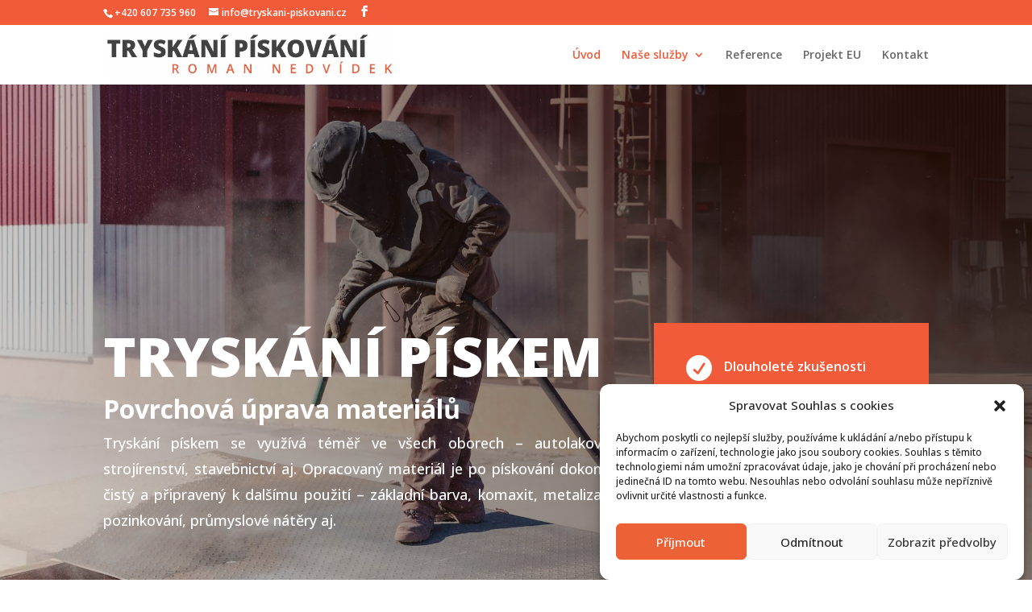

--- FILE ---
content_type: text/html; charset=utf-8
request_url: https://www.google.com/recaptcha/api2/anchor?ar=1&k=6LdLyzkoAAAAAC8YuYEnQpehLbDueqiNA4C3p9k7&co=aHR0cHM6Ly90cnlza2FuaS1waXNrb3ZhbmkuY3o6NDQz&hl=en&v=PoyoqOPhxBO7pBk68S4YbpHZ&size=invisible&anchor-ms=20000&execute-ms=30000&cb=kwzzb4k1s26h
body_size: 48634
content:
<!DOCTYPE HTML><html dir="ltr" lang="en"><head><meta http-equiv="Content-Type" content="text/html; charset=UTF-8">
<meta http-equiv="X-UA-Compatible" content="IE=edge">
<title>reCAPTCHA</title>
<style type="text/css">
/* cyrillic-ext */
@font-face {
  font-family: 'Roboto';
  font-style: normal;
  font-weight: 400;
  font-stretch: 100%;
  src: url(//fonts.gstatic.com/s/roboto/v48/KFO7CnqEu92Fr1ME7kSn66aGLdTylUAMa3GUBHMdazTgWw.woff2) format('woff2');
  unicode-range: U+0460-052F, U+1C80-1C8A, U+20B4, U+2DE0-2DFF, U+A640-A69F, U+FE2E-FE2F;
}
/* cyrillic */
@font-face {
  font-family: 'Roboto';
  font-style: normal;
  font-weight: 400;
  font-stretch: 100%;
  src: url(//fonts.gstatic.com/s/roboto/v48/KFO7CnqEu92Fr1ME7kSn66aGLdTylUAMa3iUBHMdazTgWw.woff2) format('woff2');
  unicode-range: U+0301, U+0400-045F, U+0490-0491, U+04B0-04B1, U+2116;
}
/* greek-ext */
@font-face {
  font-family: 'Roboto';
  font-style: normal;
  font-weight: 400;
  font-stretch: 100%;
  src: url(//fonts.gstatic.com/s/roboto/v48/KFO7CnqEu92Fr1ME7kSn66aGLdTylUAMa3CUBHMdazTgWw.woff2) format('woff2');
  unicode-range: U+1F00-1FFF;
}
/* greek */
@font-face {
  font-family: 'Roboto';
  font-style: normal;
  font-weight: 400;
  font-stretch: 100%;
  src: url(//fonts.gstatic.com/s/roboto/v48/KFO7CnqEu92Fr1ME7kSn66aGLdTylUAMa3-UBHMdazTgWw.woff2) format('woff2');
  unicode-range: U+0370-0377, U+037A-037F, U+0384-038A, U+038C, U+038E-03A1, U+03A3-03FF;
}
/* math */
@font-face {
  font-family: 'Roboto';
  font-style: normal;
  font-weight: 400;
  font-stretch: 100%;
  src: url(//fonts.gstatic.com/s/roboto/v48/KFO7CnqEu92Fr1ME7kSn66aGLdTylUAMawCUBHMdazTgWw.woff2) format('woff2');
  unicode-range: U+0302-0303, U+0305, U+0307-0308, U+0310, U+0312, U+0315, U+031A, U+0326-0327, U+032C, U+032F-0330, U+0332-0333, U+0338, U+033A, U+0346, U+034D, U+0391-03A1, U+03A3-03A9, U+03B1-03C9, U+03D1, U+03D5-03D6, U+03F0-03F1, U+03F4-03F5, U+2016-2017, U+2034-2038, U+203C, U+2040, U+2043, U+2047, U+2050, U+2057, U+205F, U+2070-2071, U+2074-208E, U+2090-209C, U+20D0-20DC, U+20E1, U+20E5-20EF, U+2100-2112, U+2114-2115, U+2117-2121, U+2123-214F, U+2190, U+2192, U+2194-21AE, U+21B0-21E5, U+21F1-21F2, U+21F4-2211, U+2213-2214, U+2216-22FF, U+2308-230B, U+2310, U+2319, U+231C-2321, U+2336-237A, U+237C, U+2395, U+239B-23B7, U+23D0, U+23DC-23E1, U+2474-2475, U+25AF, U+25B3, U+25B7, U+25BD, U+25C1, U+25CA, U+25CC, U+25FB, U+266D-266F, U+27C0-27FF, U+2900-2AFF, U+2B0E-2B11, U+2B30-2B4C, U+2BFE, U+3030, U+FF5B, U+FF5D, U+1D400-1D7FF, U+1EE00-1EEFF;
}
/* symbols */
@font-face {
  font-family: 'Roboto';
  font-style: normal;
  font-weight: 400;
  font-stretch: 100%;
  src: url(//fonts.gstatic.com/s/roboto/v48/KFO7CnqEu92Fr1ME7kSn66aGLdTylUAMaxKUBHMdazTgWw.woff2) format('woff2');
  unicode-range: U+0001-000C, U+000E-001F, U+007F-009F, U+20DD-20E0, U+20E2-20E4, U+2150-218F, U+2190, U+2192, U+2194-2199, U+21AF, U+21E6-21F0, U+21F3, U+2218-2219, U+2299, U+22C4-22C6, U+2300-243F, U+2440-244A, U+2460-24FF, U+25A0-27BF, U+2800-28FF, U+2921-2922, U+2981, U+29BF, U+29EB, U+2B00-2BFF, U+4DC0-4DFF, U+FFF9-FFFB, U+10140-1018E, U+10190-1019C, U+101A0, U+101D0-101FD, U+102E0-102FB, U+10E60-10E7E, U+1D2C0-1D2D3, U+1D2E0-1D37F, U+1F000-1F0FF, U+1F100-1F1AD, U+1F1E6-1F1FF, U+1F30D-1F30F, U+1F315, U+1F31C, U+1F31E, U+1F320-1F32C, U+1F336, U+1F378, U+1F37D, U+1F382, U+1F393-1F39F, U+1F3A7-1F3A8, U+1F3AC-1F3AF, U+1F3C2, U+1F3C4-1F3C6, U+1F3CA-1F3CE, U+1F3D4-1F3E0, U+1F3ED, U+1F3F1-1F3F3, U+1F3F5-1F3F7, U+1F408, U+1F415, U+1F41F, U+1F426, U+1F43F, U+1F441-1F442, U+1F444, U+1F446-1F449, U+1F44C-1F44E, U+1F453, U+1F46A, U+1F47D, U+1F4A3, U+1F4B0, U+1F4B3, U+1F4B9, U+1F4BB, U+1F4BF, U+1F4C8-1F4CB, U+1F4D6, U+1F4DA, U+1F4DF, U+1F4E3-1F4E6, U+1F4EA-1F4ED, U+1F4F7, U+1F4F9-1F4FB, U+1F4FD-1F4FE, U+1F503, U+1F507-1F50B, U+1F50D, U+1F512-1F513, U+1F53E-1F54A, U+1F54F-1F5FA, U+1F610, U+1F650-1F67F, U+1F687, U+1F68D, U+1F691, U+1F694, U+1F698, U+1F6AD, U+1F6B2, U+1F6B9-1F6BA, U+1F6BC, U+1F6C6-1F6CF, U+1F6D3-1F6D7, U+1F6E0-1F6EA, U+1F6F0-1F6F3, U+1F6F7-1F6FC, U+1F700-1F7FF, U+1F800-1F80B, U+1F810-1F847, U+1F850-1F859, U+1F860-1F887, U+1F890-1F8AD, U+1F8B0-1F8BB, U+1F8C0-1F8C1, U+1F900-1F90B, U+1F93B, U+1F946, U+1F984, U+1F996, U+1F9E9, U+1FA00-1FA6F, U+1FA70-1FA7C, U+1FA80-1FA89, U+1FA8F-1FAC6, U+1FACE-1FADC, U+1FADF-1FAE9, U+1FAF0-1FAF8, U+1FB00-1FBFF;
}
/* vietnamese */
@font-face {
  font-family: 'Roboto';
  font-style: normal;
  font-weight: 400;
  font-stretch: 100%;
  src: url(//fonts.gstatic.com/s/roboto/v48/KFO7CnqEu92Fr1ME7kSn66aGLdTylUAMa3OUBHMdazTgWw.woff2) format('woff2');
  unicode-range: U+0102-0103, U+0110-0111, U+0128-0129, U+0168-0169, U+01A0-01A1, U+01AF-01B0, U+0300-0301, U+0303-0304, U+0308-0309, U+0323, U+0329, U+1EA0-1EF9, U+20AB;
}
/* latin-ext */
@font-face {
  font-family: 'Roboto';
  font-style: normal;
  font-weight: 400;
  font-stretch: 100%;
  src: url(//fonts.gstatic.com/s/roboto/v48/KFO7CnqEu92Fr1ME7kSn66aGLdTylUAMa3KUBHMdazTgWw.woff2) format('woff2');
  unicode-range: U+0100-02BA, U+02BD-02C5, U+02C7-02CC, U+02CE-02D7, U+02DD-02FF, U+0304, U+0308, U+0329, U+1D00-1DBF, U+1E00-1E9F, U+1EF2-1EFF, U+2020, U+20A0-20AB, U+20AD-20C0, U+2113, U+2C60-2C7F, U+A720-A7FF;
}
/* latin */
@font-face {
  font-family: 'Roboto';
  font-style: normal;
  font-weight: 400;
  font-stretch: 100%;
  src: url(//fonts.gstatic.com/s/roboto/v48/KFO7CnqEu92Fr1ME7kSn66aGLdTylUAMa3yUBHMdazQ.woff2) format('woff2');
  unicode-range: U+0000-00FF, U+0131, U+0152-0153, U+02BB-02BC, U+02C6, U+02DA, U+02DC, U+0304, U+0308, U+0329, U+2000-206F, U+20AC, U+2122, U+2191, U+2193, U+2212, U+2215, U+FEFF, U+FFFD;
}
/* cyrillic-ext */
@font-face {
  font-family: 'Roboto';
  font-style: normal;
  font-weight: 500;
  font-stretch: 100%;
  src: url(//fonts.gstatic.com/s/roboto/v48/KFO7CnqEu92Fr1ME7kSn66aGLdTylUAMa3GUBHMdazTgWw.woff2) format('woff2');
  unicode-range: U+0460-052F, U+1C80-1C8A, U+20B4, U+2DE0-2DFF, U+A640-A69F, U+FE2E-FE2F;
}
/* cyrillic */
@font-face {
  font-family: 'Roboto';
  font-style: normal;
  font-weight: 500;
  font-stretch: 100%;
  src: url(//fonts.gstatic.com/s/roboto/v48/KFO7CnqEu92Fr1ME7kSn66aGLdTylUAMa3iUBHMdazTgWw.woff2) format('woff2');
  unicode-range: U+0301, U+0400-045F, U+0490-0491, U+04B0-04B1, U+2116;
}
/* greek-ext */
@font-face {
  font-family: 'Roboto';
  font-style: normal;
  font-weight: 500;
  font-stretch: 100%;
  src: url(//fonts.gstatic.com/s/roboto/v48/KFO7CnqEu92Fr1ME7kSn66aGLdTylUAMa3CUBHMdazTgWw.woff2) format('woff2');
  unicode-range: U+1F00-1FFF;
}
/* greek */
@font-face {
  font-family: 'Roboto';
  font-style: normal;
  font-weight: 500;
  font-stretch: 100%;
  src: url(//fonts.gstatic.com/s/roboto/v48/KFO7CnqEu92Fr1ME7kSn66aGLdTylUAMa3-UBHMdazTgWw.woff2) format('woff2');
  unicode-range: U+0370-0377, U+037A-037F, U+0384-038A, U+038C, U+038E-03A1, U+03A3-03FF;
}
/* math */
@font-face {
  font-family: 'Roboto';
  font-style: normal;
  font-weight: 500;
  font-stretch: 100%;
  src: url(//fonts.gstatic.com/s/roboto/v48/KFO7CnqEu92Fr1ME7kSn66aGLdTylUAMawCUBHMdazTgWw.woff2) format('woff2');
  unicode-range: U+0302-0303, U+0305, U+0307-0308, U+0310, U+0312, U+0315, U+031A, U+0326-0327, U+032C, U+032F-0330, U+0332-0333, U+0338, U+033A, U+0346, U+034D, U+0391-03A1, U+03A3-03A9, U+03B1-03C9, U+03D1, U+03D5-03D6, U+03F0-03F1, U+03F4-03F5, U+2016-2017, U+2034-2038, U+203C, U+2040, U+2043, U+2047, U+2050, U+2057, U+205F, U+2070-2071, U+2074-208E, U+2090-209C, U+20D0-20DC, U+20E1, U+20E5-20EF, U+2100-2112, U+2114-2115, U+2117-2121, U+2123-214F, U+2190, U+2192, U+2194-21AE, U+21B0-21E5, U+21F1-21F2, U+21F4-2211, U+2213-2214, U+2216-22FF, U+2308-230B, U+2310, U+2319, U+231C-2321, U+2336-237A, U+237C, U+2395, U+239B-23B7, U+23D0, U+23DC-23E1, U+2474-2475, U+25AF, U+25B3, U+25B7, U+25BD, U+25C1, U+25CA, U+25CC, U+25FB, U+266D-266F, U+27C0-27FF, U+2900-2AFF, U+2B0E-2B11, U+2B30-2B4C, U+2BFE, U+3030, U+FF5B, U+FF5D, U+1D400-1D7FF, U+1EE00-1EEFF;
}
/* symbols */
@font-face {
  font-family: 'Roboto';
  font-style: normal;
  font-weight: 500;
  font-stretch: 100%;
  src: url(//fonts.gstatic.com/s/roboto/v48/KFO7CnqEu92Fr1ME7kSn66aGLdTylUAMaxKUBHMdazTgWw.woff2) format('woff2');
  unicode-range: U+0001-000C, U+000E-001F, U+007F-009F, U+20DD-20E0, U+20E2-20E4, U+2150-218F, U+2190, U+2192, U+2194-2199, U+21AF, U+21E6-21F0, U+21F3, U+2218-2219, U+2299, U+22C4-22C6, U+2300-243F, U+2440-244A, U+2460-24FF, U+25A0-27BF, U+2800-28FF, U+2921-2922, U+2981, U+29BF, U+29EB, U+2B00-2BFF, U+4DC0-4DFF, U+FFF9-FFFB, U+10140-1018E, U+10190-1019C, U+101A0, U+101D0-101FD, U+102E0-102FB, U+10E60-10E7E, U+1D2C0-1D2D3, U+1D2E0-1D37F, U+1F000-1F0FF, U+1F100-1F1AD, U+1F1E6-1F1FF, U+1F30D-1F30F, U+1F315, U+1F31C, U+1F31E, U+1F320-1F32C, U+1F336, U+1F378, U+1F37D, U+1F382, U+1F393-1F39F, U+1F3A7-1F3A8, U+1F3AC-1F3AF, U+1F3C2, U+1F3C4-1F3C6, U+1F3CA-1F3CE, U+1F3D4-1F3E0, U+1F3ED, U+1F3F1-1F3F3, U+1F3F5-1F3F7, U+1F408, U+1F415, U+1F41F, U+1F426, U+1F43F, U+1F441-1F442, U+1F444, U+1F446-1F449, U+1F44C-1F44E, U+1F453, U+1F46A, U+1F47D, U+1F4A3, U+1F4B0, U+1F4B3, U+1F4B9, U+1F4BB, U+1F4BF, U+1F4C8-1F4CB, U+1F4D6, U+1F4DA, U+1F4DF, U+1F4E3-1F4E6, U+1F4EA-1F4ED, U+1F4F7, U+1F4F9-1F4FB, U+1F4FD-1F4FE, U+1F503, U+1F507-1F50B, U+1F50D, U+1F512-1F513, U+1F53E-1F54A, U+1F54F-1F5FA, U+1F610, U+1F650-1F67F, U+1F687, U+1F68D, U+1F691, U+1F694, U+1F698, U+1F6AD, U+1F6B2, U+1F6B9-1F6BA, U+1F6BC, U+1F6C6-1F6CF, U+1F6D3-1F6D7, U+1F6E0-1F6EA, U+1F6F0-1F6F3, U+1F6F7-1F6FC, U+1F700-1F7FF, U+1F800-1F80B, U+1F810-1F847, U+1F850-1F859, U+1F860-1F887, U+1F890-1F8AD, U+1F8B0-1F8BB, U+1F8C0-1F8C1, U+1F900-1F90B, U+1F93B, U+1F946, U+1F984, U+1F996, U+1F9E9, U+1FA00-1FA6F, U+1FA70-1FA7C, U+1FA80-1FA89, U+1FA8F-1FAC6, U+1FACE-1FADC, U+1FADF-1FAE9, U+1FAF0-1FAF8, U+1FB00-1FBFF;
}
/* vietnamese */
@font-face {
  font-family: 'Roboto';
  font-style: normal;
  font-weight: 500;
  font-stretch: 100%;
  src: url(//fonts.gstatic.com/s/roboto/v48/KFO7CnqEu92Fr1ME7kSn66aGLdTylUAMa3OUBHMdazTgWw.woff2) format('woff2');
  unicode-range: U+0102-0103, U+0110-0111, U+0128-0129, U+0168-0169, U+01A0-01A1, U+01AF-01B0, U+0300-0301, U+0303-0304, U+0308-0309, U+0323, U+0329, U+1EA0-1EF9, U+20AB;
}
/* latin-ext */
@font-face {
  font-family: 'Roboto';
  font-style: normal;
  font-weight: 500;
  font-stretch: 100%;
  src: url(//fonts.gstatic.com/s/roboto/v48/KFO7CnqEu92Fr1ME7kSn66aGLdTylUAMa3KUBHMdazTgWw.woff2) format('woff2');
  unicode-range: U+0100-02BA, U+02BD-02C5, U+02C7-02CC, U+02CE-02D7, U+02DD-02FF, U+0304, U+0308, U+0329, U+1D00-1DBF, U+1E00-1E9F, U+1EF2-1EFF, U+2020, U+20A0-20AB, U+20AD-20C0, U+2113, U+2C60-2C7F, U+A720-A7FF;
}
/* latin */
@font-face {
  font-family: 'Roboto';
  font-style: normal;
  font-weight: 500;
  font-stretch: 100%;
  src: url(//fonts.gstatic.com/s/roboto/v48/KFO7CnqEu92Fr1ME7kSn66aGLdTylUAMa3yUBHMdazQ.woff2) format('woff2');
  unicode-range: U+0000-00FF, U+0131, U+0152-0153, U+02BB-02BC, U+02C6, U+02DA, U+02DC, U+0304, U+0308, U+0329, U+2000-206F, U+20AC, U+2122, U+2191, U+2193, U+2212, U+2215, U+FEFF, U+FFFD;
}
/* cyrillic-ext */
@font-face {
  font-family: 'Roboto';
  font-style: normal;
  font-weight: 900;
  font-stretch: 100%;
  src: url(//fonts.gstatic.com/s/roboto/v48/KFO7CnqEu92Fr1ME7kSn66aGLdTylUAMa3GUBHMdazTgWw.woff2) format('woff2');
  unicode-range: U+0460-052F, U+1C80-1C8A, U+20B4, U+2DE0-2DFF, U+A640-A69F, U+FE2E-FE2F;
}
/* cyrillic */
@font-face {
  font-family: 'Roboto';
  font-style: normal;
  font-weight: 900;
  font-stretch: 100%;
  src: url(//fonts.gstatic.com/s/roboto/v48/KFO7CnqEu92Fr1ME7kSn66aGLdTylUAMa3iUBHMdazTgWw.woff2) format('woff2');
  unicode-range: U+0301, U+0400-045F, U+0490-0491, U+04B0-04B1, U+2116;
}
/* greek-ext */
@font-face {
  font-family: 'Roboto';
  font-style: normal;
  font-weight: 900;
  font-stretch: 100%;
  src: url(//fonts.gstatic.com/s/roboto/v48/KFO7CnqEu92Fr1ME7kSn66aGLdTylUAMa3CUBHMdazTgWw.woff2) format('woff2');
  unicode-range: U+1F00-1FFF;
}
/* greek */
@font-face {
  font-family: 'Roboto';
  font-style: normal;
  font-weight: 900;
  font-stretch: 100%;
  src: url(//fonts.gstatic.com/s/roboto/v48/KFO7CnqEu92Fr1ME7kSn66aGLdTylUAMa3-UBHMdazTgWw.woff2) format('woff2');
  unicode-range: U+0370-0377, U+037A-037F, U+0384-038A, U+038C, U+038E-03A1, U+03A3-03FF;
}
/* math */
@font-face {
  font-family: 'Roboto';
  font-style: normal;
  font-weight: 900;
  font-stretch: 100%;
  src: url(//fonts.gstatic.com/s/roboto/v48/KFO7CnqEu92Fr1ME7kSn66aGLdTylUAMawCUBHMdazTgWw.woff2) format('woff2');
  unicode-range: U+0302-0303, U+0305, U+0307-0308, U+0310, U+0312, U+0315, U+031A, U+0326-0327, U+032C, U+032F-0330, U+0332-0333, U+0338, U+033A, U+0346, U+034D, U+0391-03A1, U+03A3-03A9, U+03B1-03C9, U+03D1, U+03D5-03D6, U+03F0-03F1, U+03F4-03F5, U+2016-2017, U+2034-2038, U+203C, U+2040, U+2043, U+2047, U+2050, U+2057, U+205F, U+2070-2071, U+2074-208E, U+2090-209C, U+20D0-20DC, U+20E1, U+20E5-20EF, U+2100-2112, U+2114-2115, U+2117-2121, U+2123-214F, U+2190, U+2192, U+2194-21AE, U+21B0-21E5, U+21F1-21F2, U+21F4-2211, U+2213-2214, U+2216-22FF, U+2308-230B, U+2310, U+2319, U+231C-2321, U+2336-237A, U+237C, U+2395, U+239B-23B7, U+23D0, U+23DC-23E1, U+2474-2475, U+25AF, U+25B3, U+25B7, U+25BD, U+25C1, U+25CA, U+25CC, U+25FB, U+266D-266F, U+27C0-27FF, U+2900-2AFF, U+2B0E-2B11, U+2B30-2B4C, U+2BFE, U+3030, U+FF5B, U+FF5D, U+1D400-1D7FF, U+1EE00-1EEFF;
}
/* symbols */
@font-face {
  font-family: 'Roboto';
  font-style: normal;
  font-weight: 900;
  font-stretch: 100%;
  src: url(//fonts.gstatic.com/s/roboto/v48/KFO7CnqEu92Fr1ME7kSn66aGLdTylUAMaxKUBHMdazTgWw.woff2) format('woff2');
  unicode-range: U+0001-000C, U+000E-001F, U+007F-009F, U+20DD-20E0, U+20E2-20E4, U+2150-218F, U+2190, U+2192, U+2194-2199, U+21AF, U+21E6-21F0, U+21F3, U+2218-2219, U+2299, U+22C4-22C6, U+2300-243F, U+2440-244A, U+2460-24FF, U+25A0-27BF, U+2800-28FF, U+2921-2922, U+2981, U+29BF, U+29EB, U+2B00-2BFF, U+4DC0-4DFF, U+FFF9-FFFB, U+10140-1018E, U+10190-1019C, U+101A0, U+101D0-101FD, U+102E0-102FB, U+10E60-10E7E, U+1D2C0-1D2D3, U+1D2E0-1D37F, U+1F000-1F0FF, U+1F100-1F1AD, U+1F1E6-1F1FF, U+1F30D-1F30F, U+1F315, U+1F31C, U+1F31E, U+1F320-1F32C, U+1F336, U+1F378, U+1F37D, U+1F382, U+1F393-1F39F, U+1F3A7-1F3A8, U+1F3AC-1F3AF, U+1F3C2, U+1F3C4-1F3C6, U+1F3CA-1F3CE, U+1F3D4-1F3E0, U+1F3ED, U+1F3F1-1F3F3, U+1F3F5-1F3F7, U+1F408, U+1F415, U+1F41F, U+1F426, U+1F43F, U+1F441-1F442, U+1F444, U+1F446-1F449, U+1F44C-1F44E, U+1F453, U+1F46A, U+1F47D, U+1F4A3, U+1F4B0, U+1F4B3, U+1F4B9, U+1F4BB, U+1F4BF, U+1F4C8-1F4CB, U+1F4D6, U+1F4DA, U+1F4DF, U+1F4E3-1F4E6, U+1F4EA-1F4ED, U+1F4F7, U+1F4F9-1F4FB, U+1F4FD-1F4FE, U+1F503, U+1F507-1F50B, U+1F50D, U+1F512-1F513, U+1F53E-1F54A, U+1F54F-1F5FA, U+1F610, U+1F650-1F67F, U+1F687, U+1F68D, U+1F691, U+1F694, U+1F698, U+1F6AD, U+1F6B2, U+1F6B9-1F6BA, U+1F6BC, U+1F6C6-1F6CF, U+1F6D3-1F6D7, U+1F6E0-1F6EA, U+1F6F0-1F6F3, U+1F6F7-1F6FC, U+1F700-1F7FF, U+1F800-1F80B, U+1F810-1F847, U+1F850-1F859, U+1F860-1F887, U+1F890-1F8AD, U+1F8B0-1F8BB, U+1F8C0-1F8C1, U+1F900-1F90B, U+1F93B, U+1F946, U+1F984, U+1F996, U+1F9E9, U+1FA00-1FA6F, U+1FA70-1FA7C, U+1FA80-1FA89, U+1FA8F-1FAC6, U+1FACE-1FADC, U+1FADF-1FAE9, U+1FAF0-1FAF8, U+1FB00-1FBFF;
}
/* vietnamese */
@font-face {
  font-family: 'Roboto';
  font-style: normal;
  font-weight: 900;
  font-stretch: 100%;
  src: url(//fonts.gstatic.com/s/roboto/v48/KFO7CnqEu92Fr1ME7kSn66aGLdTylUAMa3OUBHMdazTgWw.woff2) format('woff2');
  unicode-range: U+0102-0103, U+0110-0111, U+0128-0129, U+0168-0169, U+01A0-01A1, U+01AF-01B0, U+0300-0301, U+0303-0304, U+0308-0309, U+0323, U+0329, U+1EA0-1EF9, U+20AB;
}
/* latin-ext */
@font-face {
  font-family: 'Roboto';
  font-style: normal;
  font-weight: 900;
  font-stretch: 100%;
  src: url(//fonts.gstatic.com/s/roboto/v48/KFO7CnqEu92Fr1ME7kSn66aGLdTylUAMa3KUBHMdazTgWw.woff2) format('woff2');
  unicode-range: U+0100-02BA, U+02BD-02C5, U+02C7-02CC, U+02CE-02D7, U+02DD-02FF, U+0304, U+0308, U+0329, U+1D00-1DBF, U+1E00-1E9F, U+1EF2-1EFF, U+2020, U+20A0-20AB, U+20AD-20C0, U+2113, U+2C60-2C7F, U+A720-A7FF;
}
/* latin */
@font-face {
  font-family: 'Roboto';
  font-style: normal;
  font-weight: 900;
  font-stretch: 100%;
  src: url(//fonts.gstatic.com/s/roboto/v48/KFO7CnqEu92Fr1ME7kSn66aGLdTylUAMa3yUBHMdazQ.woff2) format('woff2');
  unicode-range: U+0000-00FF, U+0131, U+0152-0153, U+02BB-02BC, U+02C6, U+02DA, U+02DC, U+0304, U+0308, U+0329, U+2000-206F, U+20AC, U+2122, U+2191, U+2193, U+2212, U+2215, U+FEFF, U+FFFD;
}

</style>
<link rel="stylesheet" type="text/css" href="https://www.gstatic.com/recaptcha/releases/PoyoqOPhxBO7pBk68S4YbpHZ/styles__ltr.css">
<script nonce="56tTXSPnC7DdGxluOw0cGQ" type="text/javascript">window['__recaptcha_api'] = 'https://www.google.com/recaptcha/api2/';</script>
<script type="text/javascript" src="https://www.gstatic.com/recaptcha/releases/PoyoqOPhxBO7pBk68S4YbpHZ/recaptcha__en.js" nonce="56tTXSPnC7DdGxluOw0cGQ">
      
    </script></head>
<body><div id="rc-anchor-alert" class="rc-anchor-alert"></div>
<input type="hidden" id="recaptcha-token" value="[base64]">
<script type="text/javascript" nonce="56tTXSPnC7DdGxluOw0cGQ">
      recaptcha.anchor.Main.init("[\x22ainput\x22,[\x22bgdata\x22,\x22\x22,\[base64]/[base64]/UltIKytdPWE6KGE8MjA0OD9SW0grK109YT4+NnwxOTI6KChhJjY0NTEyKT09NTUyOTYmJnErMTxoLmxlbmd0aCYmKGguY2hhckNvZGVBdChxKzEpJjY0NTEyKT09NTYzMjA/[base64]/MjU1OlI/[base64]/[base64]/[base64]/[base64]/[base64]/[base64]/[base64]/[base64]/[base64]/[base64]\x22,\[base64]\x22,\[base64]/wqnCmQ97PAXDmcOeHsOtw7/DrcOiw6tww6DCvMK8wozCkcKNDl3Cgzd/w6DCqWbComHDosOsw7ErW8KRWsKnKkjClDQ7w5HCm8OdwoRjw6vDq8KAwoDDvmk6NcOAwp7Cv8Kow51FccO4U1TCssO+IxrDlcKWf8KzWUdwfldAw54aWXpURsOJfsK/w5vChMKVw5YDdcKLQcKdOSJfFMKMw4zDuWrDu0HCvlHChGpgJcKgZsOew6FJw40pwox7ICnCqsKaaQfDoMKQasKuw4x1w7htOMKOw4HCvsO1wozDigHDtsKMw5LCscKMSH/CuH4dasODwrLDmsKvwpBIIxg3ERzCqSldwp3Ck0wBw6nCqsOhw4/CvMOYwqPDuWPDrsO2w5rDjnHCu27CjsKTACltwr9tc2rCuMOuw4LCikfDin7DkMO9MDRDwr0Yw7ojXC4+cWoqVBVDBcKUGcOjBMKBwprCpyHCl8OGw6FQYQ1tK3jCl20sw53CrcO0w7TCgV1jwoTDiBRmw4TCoRBqw7MaesKawqV4LsKqw7sJezoZw4/DgHR6OGkxcsKcw6peQC88IsKRQybDg8KlNm/Cs8KLI8OrOFDDosKmw6V2EMKzw7RmwrTDrmxpw6jCuWbDhkzCp8KYw5fCsxJ4BMOTw6oUeznCicKuB1Yrw5MeOsO7UTNEXMOkwo1IYMK3w4/DuHvCscKuwroAw712GcOOw5AsUXMmUxRfw5QyRzPDjHANw5bDoMKHbVgxYsK/[base64]/wqBedVRLbcK7w4RCwqzDnQUnwpDCqFrChVzCmUV7woXCn8Kqw6nCpikGwpRsw5dFCsONwq/CjcOCwpTCg8KibE0hwofCosK4QDfDksOvw6kNw77DqMKqw59WfkPDhsKRMzDCjMKQwr5Hdwhfw51iIMO3w6HCl8OMD3wNw40kUMOCwpBMLydGw5JJSBzDh8KPXiXCg0U7dcO4wprCisOnw6/[base64]/ajfDqsOswr/CpcOfOBvCssOnwqMDwokTwrV1EcOAQVENOsOKY8KFBMOacBXCl2whw6bDkXYkw6JIwrAiw5DCtHoWI8OywpXDpAo0w6fCqWrCqMKXC13Dl8OTBxdmdmQfKsKrwpLDg0bCisOFw7nDh3nDqcOCaAjDvwpuw7JOw5hTwq7CqMKKwogmEsKhVhTCm2/CvAXCtCjDmGsDw7fDocOZEQQow4E/[base64]/ClMKRw61uwqUBPBvDm8OYwq4vacOywpokacOvV8OvKMOsG3UBw68zw4IZw4vDtjjCqz/DoMKcwo7ChcKvJ8Kpw6jCuRbDjsO/[base64]/DjcKhPiU4LyPDu8OTUwzDtsKgwpkgw6XCgWwyw7hKw6bCqgnCtMOQw7LCjMOgOsOzKcOGBsO4N8K7w6tZbMOxw6zDpkNOecO9G8KGTcOmMcOgIwvCiMKpwpccciDDky7DrcOHw6XChRkmwodpwqvDrzTCq3pQwpLDscKww5/DuntUw55tMMK8CMOjwpZ/UsK6D2kqw73CuijDscKvwog8AMKGLQkrwqAQwpY1Jy3DuAA+w5wVw5thw6/CjUvDt0kXw5/DohcEI1DCsVllwobCpWzDi0PDrsKPRkA+w6bCqCjDtzzDkMKBw4zCisK1w5RjwrVNMwTDgVsnw6bCqMKlIsKewo/[base64]/DlMKbbsKaw7HCvQxLwr5gwpNAex/DtW3DmRlqWTIRwotAOMOkbsKVw4lLAMKlKMObNCIew6HCtsKLw7LDpnbDiDbDv1tZw4JwwpZswpjCiSRWwrbCtDFsI8K1wrw7wpXCisKQw6Acw5ERK8KDAxbDiEMKYsKuP2Uiw5jCq8O+b8O8amUiw6sHO8OPLsKmwrdgw67CkMKFYAk/[base64]/ChlA5w7LCscOaw5HDicK8wrDCgi0qw4EMZMKECDPCoB7DhlAYw4QECX8QJMKtwpVvLkocRm7Dvl7CscKmY8OBZGjClWMqw5FHw4LCpWN1w7MRYRbCpcKZw7d3w6fCgsOBbUFCwofDr8KFw5V/JcOlw6h0w4PDocO0wpAHw4NIw7bChcOXby/[base64]/Co8OBIcOWLBjCpsKJIMKaw4c6fTsURcKBPMO/w5rCocK3wq9PcsKoe8OqwrxPwrHDi8KfRHzDhBIkw5RoB2pBw6vDlj/DssOIYF5NwpQBE07DoMOwwqTDm8OqwqvChMKAwrXDjDA0wp7CnWjCoMKCw5ceTS3DhcOGwrrDvsKnw6FcwqvDpToQfF7DgQvCnFgZfF7CsnlcwoXCnFE6GcOhXE91dsOcwo/DlMOCwrHDp291HMKeIcKZYMOcw6MhdMOAG8KYwr/CkWrClcOXwoZ6wrTCsns/L3vDjcOzwoR+BEENw4Vzw50GVcKLw7TCg2E0w5o8MRDDksKBw7xTw7fDg8KAB8KHdi5iDBV+eMO4wqrCpcKQYTJMw6ARw5DDgcOxw5EUwqvDrwF9w57DqwbCg0/CvMK5wpYMwrPCtcOxwrAMw6fClcKaw4bDv8O5FsKrL0/[base64]/[base64]/[base64]/CkcOcwr91U8KzVcKIbcK3LWPClsKdOCJiwqrDm11iwrsEIiQAHUsKw7zCu8KawrnDucKuwoNaw4QdaD4owqV1dRbCpcOTw5zDmsK1w5TDswfCrHcXw4fCm8O+JcOIIyDDp0jDiWPCjsKVaAoHa0HCoFPCs8KzwqBlFS0pw5vCniE4UATDs3PDvx0SVDnChsK/SsOoU01GwohuJ8Knw7szS3Ibb8OSw77Dv8K4IQxuw4TDu8KUMU07YcOkCMONbivCl2IRwpHDi8OZwrAJJwPDrcKtOcKVBlrCji/DsMKfSj1iETPCvMK+wop3wokMAMOQdsO6wpfCjcKpWURMwo1KcsOLWMKaw7DCpj9nMcK2wpJdMS46IsOvw67CglnDjMOrw4XDhMKfw63Dp8KOMsKZWx0DfUfDksKdw6YtGcOZw6/Ch0nCm8Ocw5nCrMK3w6jDqsKfwq3Ct8K5wqkww5NhwpPCo8KYPVjDisKdbxZCw44GLxM/[base64]/w51Aw5nCiMOkw7HCn8OzJsOHwpxcw7kRRcOnwpHCslddecOVHcOmwpVvCHTCn37DqU3DvU3Dr8K6w5FPw6rDrMOnw55bC2nCgAXDoz1Dw7sHeyHDigvCjcKrwp4nHlcRw5XDt8KPw6zCr8KMPg8Ew6MLwrACCntVOMKOCSPCrsOJw63CvcOfwrnDrsO+w6nCsB/[base64]/wqsgwpMAJ8KLQMK4wqsDw7JTw7Vzwr5zIlXDhDjDmCrDpgMhw5bCrMKRHsOAw4/DvMOMwrTDtMKNw5/Do8KQw6LCrMOeKWwNRUBLw73CoAx8K8KzEMK7BMKlwrMpwprDiCRkwo8Mwo5Jw41Mf1J2woscfy5vEcKbOcOKCmswwr/Dl8O2w6/Dsx8Sd8O+BjnCqsOpCMKZRkvCmcOWwp4xJcODUMKOw68mdsOJesKzw6Ftw49uwpjDqMOLwqDCvxzDscKMw7N8I8K5JsKaeMKTT0LDrcOZTFcXWSE8w6JWwp3DsMO6wrU8w4HCoBgow6/CjsOewpPDrMOTwr7CmcKeCcKDD8KFaGEkDsOANcKCFsKUw7U0wqh3ZwkQWsKSw7gsX8ODw4DDo8KPw5BeNCnCmsKRLcObwqPDtVTDuzcKwpkbwrp3woQeKMOEYcKKw7U+WX7Dom/Cg1rCgMOkWRtzTR4Sw7jDrGVGPMKHwrhww6AAw5XDvnDDrsO+D8OYRMOPA8Ovwo9nwqQjc2gUPhlwwrU3wqMZw4MZN0PDrcKGLMO+w457w5bCjMKZw57DqWp0wq7DnsKmBMKZw5LCpcKxICjCjHTDmMO9wqfDqMKXPsOePSrDqMKBw5/Chl/CkMObNU3CtcK3fho+wqsswrTDkirDuzXDmMKUwoRDNBjDkUHDlsO9bcOdc8OJEsOZbgzDlH9Kwrp3ZcKSJD5lejtGwpHCmsK9Hm3DisOBw6TDj8KWRFkjQBHDgMO0FsOXfHwdX24dwoDDgjspw4/DrMO+WAMcw6/DqMK0wq59woxaw6/[base64]/[base64]/Dtm3Ct2HCp2l6wqkQb1orfsKKwqbDoVPDiAwqwpTCiGHDkMKxV8KjwpcqwpnDgcKSwpwrwojCrMOjw6pmw55NwojDtsOEwpzCrmfDtUnCg8OeKDbDlsKtTsO3w6vCnlfDgcOCw65xbcKuw4ENDMOafcKCw5UlB8KAwrDCiMK0RmvCrk/DsAUBwpUAD3A6KxrDlETCvcOvA3tBw5NOwrNew53DnsKXw4wuLcKAw5JXwrQKwrbCpiLCu3PCscKWwqXDsVLDncODwpDCo3HDgcOGYcKDGh7CtTXDllnDhMKICHldwonDlcOkw7NedFFHwpHDl0PDncKbXQPCp8Kcw4TCqMKaw7HCqsK6wqxSwovCu1jCvgHCs1/DrcKMHTjDrcKTDMOWXsOeSQpgwpjCsx7DmDM+wpnDk8O7wppUKMK9Ii13HcKxw5ttwqrClsONLMKWcRJww7vDtXnDqAo3MxnDicOGwo9Ew51Twq3CokHCt8OpPMOfwqAkFcOkOcO3w47Dqz9gZ8KZcx/CvVDCtmwySsODwrXDgnkJXsKmwo12JMOnREzCnsKDDcKpVsO/MCbCusKnEsOjFWYFZ2TCgcKjIcKYwqBoA3VjwpEAWMO5w4zDq8O0L8KcwpdALX/CsVXChXcCLcOgDcKXw5PDiAfDtMKLDcO0AHvCocO/I1hQRGLCnWvCusO+w6vDpQbCgkN/w75fUyEhIHBrfcK1wojDtjPCgSLDqMOyw7E0wpxfw4sdQcO+f8K1w6NtBmJOblTCp0w5bMKJwql7w6HDsMO/SMK/w5jCvMKQwpLDj8OtKMKgw7dYXsKZw57ClMO2wpvDpcK5wqs5EsOeTcOEw5LDu8Kaw5Zdw4/ChsOsGSQyOjBgw4RJQX0Vw7s5w7YVRHvDgMO3w713w5ABRDzCvMOnQxXDnSoFwq7Cp8KAcCzDgBUPwqrDs8KKw4PDk8OQwo4NwoVYBmEnEsOVw4PDjz/CiGduWDbDpcO3IMOlwrPDlMK1w6XCqMKcwpbCoQ9XwrFLAcKxFsKAw5rChFAtwqIhfMK5D8OZw53DrMOKwoB5OcKTw5IeO8KtLTpkw57DsMK/wofDrFMyQQw3S8KGw53Cuwh2w7tEY8OCwoczYMKNw5XCpm1+wokAwqRywoE5wrHCsUHCkcKyHwTCo0rCq8OcFmfCucKwexXCu8OtY1hSw5/CrXHDpMORUMODHxHCu8OVw4zDsMKfwoTCoFseQH53a8KXPHx/[base64]/DlRYtBMONw5vCvsKIMzZkdsKvw5VNwoHDkm7Ci8KAZnwUw5IcwrdpTcKDbhESZ8K7QMOhw7nDhRprwrUFwpLDrWQFwqg/w6DDh8KZYMKKw7/DhA5lwq9tDDYow4XDpsK6w73DtsKZXlrDhm3CjMKNRCMxPFPDosKwAcOgfj1rAgQYC1/DvcOXFF8wDUhYwqrDoi7DhMKuw5oHw47CvF82wpkDwpFKdVvDg8OCMcOfwo/Cn8Ofd8Ovd8OEdBVqERJ/EhRmwrTDvEbCjkMxFg3Du8OnHUvDqcKhRFjCikUIUcKKVCHDn8KPwqjDn3wRXsOPQcKwwoVRwqXDtMOhazw8wrDCnMOswrZyTyvCiMOww5tMw4nCo8KNJMOTDxdWwr/CosOBw65jwpPCvlXDgEw4dMK1wrMSHGZ6M8KMQMOIw5PDlcKDw4HCusK9w7I3wpzCkcO7XsOhDMOZKDLCkcOvwr9gwoIVwrY/bQXDuRXCjiN6EcOiCmrDqMKGL8KFYizCnsOZJsK9BULDuMOqJiXDnAHCq8K9E8K8Jm3Dv8KZeTAmfmghV8OGJRZNw496YMKNw5Ntw6nCml4zwr3CgcKPw4bCtsK/FcKdKBwXFC8BfwrDncOnIGVWC8K7dUPCqcKrw73DjkQ/[base64]/CuFzCrVbDsGoRw7kOK2/[base64]/[base64]/w5oETi0rBF4HWcOcw4w5w57ChXkTwrvDiGcXY8K0GsKtbMKkccKzw7NhBMO8w4RAw5/DoTt1w7QuCcKVwpU2OyEGwrhmHirDjkBgwrJHMMOaw4jCosK7J0tbw4xtUSTDvQ3DocKtwoUTwqZ+wojDoFrCncKTwpDCusOLIitawqfDvF3CrMOkQgjDssOVPMKvwoLCgCLCisO+CcOwHmbDmXpWwqfDm8KndsO4wrXCnMOMw5/DiTMKw6XCiSAMwo1gwqtUwqjCiMOpMEbCq1hrSQlRORhPMcKCwp8ELsOXw551w4LDh8KHH8O0wrVREiY3w4tPIUkXw4cyPsKKDx0QwqTDncKpwpUDWMOwQMOHw5nCn8Khwrp8wq/[base64]/aXDCscOqQBbDh8OZagYzwoYYw7sFwoXCjnvCs8O+w6keU8OlMsORH8K/Q8OLQsO2esKZOcK3w68wwpM/wrw0woZHHMK7U0fDtMK2MjF8YTwyOsOhSMKEOsO2wrZkQTHCulPCknPDg8Ojw4dUfg3Co8K1wrTDocOTwr/CuMKOw4lFYsOFJgMLwpTCtcOnSRfDrwVrccKxIGvDuMKywqxOP8KewolRw7bDocOxMDY9w5nCvsK+MUMOw5XCjirCjk7Do8O7JsOqBQU4w7PDgQjDjRbDqTxgw4JPGMKHwrvDhjtTwrRpwqYUHMOQwoEvAgTDpz/DicKgwp9YLMKjw79Cw7Fgw7ZIw59vwpIbw6nCqMKRN3nClFl4w7cTwrzDr0TDs2N9w6BfwoF7w7UNwr3DoCQARsK2RsKuw4PCjMOCw5BOwoTDk8OQwovDmFknwqgtw6bDiBHCu3TDqUvCpmHCqMO/w7fDncKMS1dvwooIwoTDq3fClcKJwp7DkCJbLQHDk8OLQVQTVMOfbiYpw5vDhxnClsOaDHHDvMK/IMObw4HDicOqwpbDkcOjwrPCtEQfwpYxecO1wpEHwpMmwonCvD7Ck8O8ViLDtcKTeV3CnMOSSXIjBsOSScOwwrzCssKzwqjDvmo2ckvDr8O4wqw4wqjDmUTCoMKrw4/DpcOpwqkwwqXDuMKEYAvDrypmHjHDiCR0w4R/Bw7DmBfCmMOtfT/DuMOawqhCDX1SHcOzdsKRw5fDm8OMwp3DoxpeeGrCtcOWHcKtwrBKe37Ci8K4wp/DnRtsf03DpsKaesKDw4nDjnJcwrQfwpnCvsOeKcO0w6/DmAPCjjM6wq3DtjRAw4rDg8KXwrbDkMKEfsOgw4HDmEbCiRfCsklUwp7Do0rCrMKFQ1ApaMOFw7PDpgpYPSPDu8OhN8KawrrDuhzDvsOyM8KAAH1NTMOZUcKhcScoHsOvIsKKwpfCrsKpwqPDmCd3w4xiw6fDg8OzJ8OLdsKdH8OiCMOiZcKTw5fDvH/[base64]/DphI5wohqIGLDg8KAwr8ZwrNLcVBRw6HDun55woVawoXDnwknJxViw6EawqHCk3NKw6RXw6fCr1nDmMOQEsOKw67DusK0U8O2w4Q0RcKcwpwTwo8bw6PDtsOwN20ww6jCg8OLwqEWw63CpxLDvMKXC37DsBptw6DCssK5w5p5w7BGTMKkZ0pXP1FOJ8KdN8Kpwqx/cjnCuMOIXFvCoMOLw4zDl8Onw6ooTMO7GsOPEMKsX1Z+woR2OjLDscKhwoIlwoYQfz0UwqjDsRHCncONw4dqw7NuTMOzTsK4wpQXw6UbwrDDmAnDnsKxPTgbwo3Dhz/CvEHCl3fDp1TDjDHCs8K9wqtXKcKXbXltB8K+UcK6OhJbYCbCrTHDpsO+w7HCnhV8wpkYSHw+w6dSwp5nwrzCiEjDiU1hw79QREnCtcKzw4XCucOWKVZHTcK0A18Ow5lvdMOOAsObRsKKwoorw4jDvcKLw7Zdw4F3VMKAw7nCtGTDiwVmw7/[base64]/VBgMw6NCPsOUwq4OVsKowrU/w4nDpUEuecKyLCt+A8O4TUfDllLCv8OJNT/ClSJ5w61cW28Zw7PDulLCqU5XTEg4w7/CjCxawpAhwod3wqg7JcKaw7/CsnHDkMONwoTCsMOqw55IAsOkwrcqw5sXwoEcZMOdE8Opw6/DgcK1wqjDp0TCosKnw7jCvMK4wrxvRlNKwobDmmHDlcOdb1xkQcOdCQ0Ow47DmcO0w7DDvhx2wqdlw7NAwpnCv8KgKAoNw6TDj8K2e8O4w4tmBDTCucOjOjAfw4peYMK/wrHDowDCjEfCscOYHGvDgMOcw7DDpsOeMnHCucOiw7QqXx/CoMKQwpV0wprCol0maCTDlA7CucKIUBjChcOZHX0hYcOFacKDeMOawrVbw5rCoRpPEMKVMcO6IcKGP8OpBiDCtmDDvVLCm8KwfcOfIcKdwqdpbMOTKMOSw6l8w58zK3BIPMOjaG3DlsKiwp7DtMKIw7/CusOxP8K/[base64]/DuXjCrcOBw5XDr14Lw47ClQBkw4DDkyrDjg88EQ/DkMKJw5zCrMK0wqZ2w5HDvDvCssOOw57CnWDChBXCiMOqDhJrE8ORwptcwq7DlkJNw6B1wrt/[base64]/DisOCw4AGwoZfK8OVL8KYSmPCvsKSw5nDnREQNSU8wp0XUcK5w57Cm8ObYk5lw44TOcOMcBjDqcKewp9/LsOqcUDDv8KzBMKZIUQtUMKrTgYxOicXwqLDqsOYO8O1wpFJaRrCqEnCl8K3RyoEwoAkIMKqLD3Dj8KNTDxjw5fDg8K5ChNyKcKbwoNUESNlBsKkZF7Cj23Dvgx/RWbDqAgyw6JMw7whcTFTB3fCl8Khw7d3ecK7FSYQd8KBQ1gcwqQhwr/Ck3J5V0DDti/DucKGIsO1wrHCt0JKZ8OEwoxrc8KCGCHDlWpME2gQegXCr8OAw5PDlMKFwpPDlMOGWsKcRxQaw6PDg05Lwo0rbMKxf1PChMK7wovCmcO6w6DDrsOCAsKGHsOrw6jCmyvCrsK6wq9UeGBpwobDnMOsQ8OSNcKcLcOswq4nAl4cXANHEl/DvRPDtVrCp8KHwpTCsGfDhsOdHMKLe8OoaDUFw6oVHV8Dwr8cwqvCqMOFwpt2amHDuMOkwp7Cq0XDq8K0wqdPfcO4wqhvBsOxYD/CuDhXwqxnanPDuSfCjyHCsMOsOcKaCHXCvsO+wrzDiHhTw7rCjsOUwrbCnMO7f8KDEUsXP8K4w6RAJWzCuh/[base64]/DicOoLMOAERRdQ3/[base64]/[base64]/[base64]/CphXDicKnwpIVd8OCwo9ABMKHwr9fA8KNO8Khw7Z/HsKxGMOfwqDDpGQZw4dMwoEJwo4oB8Oww75Iw70+w6NUw6TCuMOhw7wCHnrDhsKUw58GbsKuw6A1w6Aiw6nCnGfChn9dwqfDocOJw5JKw5sdcMKeYsKew4/CnQjDhX7CimjChcKYVsOxZ8KtacKxFsOgw4lIwpPChcO6w6/ChcO0woTDt8O1agM3w4FbSMKtCxnDmsOvelvDnT81EsKlSMKEXsKLwp5iw6Awwpl7w6o6MmUsSy3CnF0Ywr3Dj8KEcHPDjlnDq8KHwopew4bChV/Dm8OwTsKoJD1UG8KUUMO2OD/[base64]/CqUM/w73CgmkbWD8mallROTkVw48dBsKZecKDMwrDvH/Cl8Klw5s2dm7Dv35gw6zCgcKnwpPCqMKuw5/CrcKIw5Ylw4zCpWfCv8OsF8KZwq9Ow75nw4loHcOxTUfDgihUwpzDssOWEE7DuBBowppSAcK9w5XCnWjDq8ObfR/Dp8K6WnXDh8OvPi7Cvj3DvD8QbcKLwr4rw6HDkybCosK7wr7DmMKBaMOCwq5jwoLDr8Oqw4JYw7/Cs8KuaMOcw4AtV8O6WyF5w7jCusKwwqA0MWjDpF3Dtw0ZYBJuw6TCs8OZwqvDqMKYVMKJw7/DtEAjCMKhwrtGwpnCg8K4BDXCu8Ktw6jCuAM8w4XCvFdawoczAsKNw4Y7WcOxCsKNccOhKsKUwpzCliPCosK0VEAyYQPCtMKYEcK8LmtmWjQfwpEOwoJ0KcOFw4UwNAxDIcKPccOew5/CuSPCiMKMw6bClwnDqmrDosKdW8OYwrphYsKcZ8KUYT/[base64]/wqfDuMKSwrxmw5bCgsKqIcORw4LDnT/Co8OPK8OLw5LDqkzCsgHCmMOnwpIcwpbDgXLCqMORW8OGN07DscOwLsKRKMOmw5kuw7Rnw7MIU0nCokzDmwnClcO3UhtoCHnCsUowwqsKPxzCh8KVMBs6HcKsw61Lw5/Di1vDkMKlw7FywpnDoMOewpVuIcOmwopGw4DDp8O0bGDCuBjDtMOWwp1IVQ/ChcONHSDDkcOaQsKhcztScsKBw5fCr8KyG1XDisO6wrQtW2fDnMOuaAXCtMK5ESTDm8KCwqZHwrTDpmjDqw9xw7QaF8Oewq5vw7BkMMOVZEkVM25ncsOAdz0GKcKzwp4+QmfDsHnClTMQaQIUw4/[base64]/[base64]/[base64]/[base64]/DssK9w6rCtMObw5zCnMOYbsOYTwXDjmrDi8OJZ8O7wq4hTCtrSDLCpwcwKD7ClR0ZwrYaTWsIHMKTw4/CvcO1wrjCiTXCtF7DmSZ1YMKQJcK7w5hxFFnCqGsFw65yworCgTlOwoHDlyjDjX9cZTbDgX7CjBpXwoU3ScKiG8K0D33CuMOHwr/[base64]/DucOMw4Uqe3VLw4lTD8Kvw4LDsx82wobCjkrCsznDv8K3w4EhYsK3wodHchJcwp7DllxIaEYecMKIWcO7VATCm3rCoit/BhpWw5vCiXgRLsKPEMOwYDnDp2twMMK/w6wkf8OFwrpNWcKywqzCkmkIAE5oGwcIGsKCw6zDo8K2WcKXw5xJw53CggzCmCkNw7XCq1LCq8K1woE2wq7DknPClk1cwqY7w6LDhCs3woEuw7PCkQjChShQHEFZUnhWwo/ClMO2JcKTZQYjTsOVwqfCmsOmw4PCscOXwowALwHDpSMhw7RQXsKFwrHDt0jDn8Kbw6YAwovCrcK7ZAPCmcKYw6nCo00iDWXCpsOKwpBfBE1sbcOYw4zCncOBOGYrwpfCn8K6w6XDssKNwqgrCsOXTsOswpk0w4nDvERfWz9jMcOnRmPCl8O5cmRUw5PDj8Kiwot/fRfCryrCgcO3DsO4aiHCuwlEwoIASmXDgsO6e8KPAWBQf8K7NEFUwrAQw6HCmMKfYx/CplJlw5TDrsOBwpcbwq3CtMO6wr/Dq1jDr3MUwqzCucKpw58COTo4w6d2w45gwqHCtH1hM33Cnz3Chjooexs5EMKpZ381wpRKagZ6HSrDkF0VwqHDgcKRw6IpGRPDoEYdwqI8w7DCnSUsecK7bTtdwrZ5PcOZw7k6w6vCiHELwqvDr8OEEVrDmxbDu0RKwqEzKMKmw7QYwq/CkcOJw5bDohhdYsKmf8ObGQ3CmiPDksKLwo5lYsKswrYoEsO9w6BFwqBBMMKeHFXDikvCt8K5PS8Lw7M7GCvCky5JwoTCicOcW8ONW8OYPcOZw7/[base64]/CnsO0w7lAw7Uew73Cl2x3cEJMwpfDk8Kgw6tvw70qckwpw4nDvh3DkcOpfmrDmcO3wqrCmBjCqGLDv8KIMsO6bsOSbsKUwp9twqZUSU7CqsO7VsKsD3tQRcOfKsO0w6bDuMOdwodBfGnCp8OJwq9fRsKrw73Dq3vDgU8/wo0rw5JhwobCj09lw6rDlivDh8O4GA4pCG9Sw5HDv39tw7EaZX8uBS96wpdDw4XDvzTDnS7Ch29aw6Nswr0mw6xPH8KhHUTCjGzDlMK0wooNNRRuwovCv2szYcOsLcK9YsOLY1skNMOvBSkJw6EiwqUaCMK6wp/CiMOBTMOVw4DDqldZN1PChH3DvcKjXHnDo8OeelV8OcOPwoYtJhjDl1jCvGTDlsKACCHDtMORwqJ6PSYaAnbDqgHCscOVDDFVw5hTJyXDjcKzw4YZw7MdY8Kjw78WwpHChMOgw6NNFhppCB/DtsKjTiPCksKhwqjCgcKnwoxAO8OacC9ESh/CkMOewr1TbnbDocKBw5dYdgdIwqkcLBTDkT/[base64]/DssOPNhd8TMKCQsK/w5ouw6vDv8OBwqRMMAsUIFosJMOLZcKrVMOOH1vDvwfDiyPDrgB4Ph8Zw7VGKnLDi3kyJcOWwosxdsOxwpZEwqg3w5/ClsKhw6HDuzLDrhDCqRJ4wrFBwrvDm8Kzw53DuAFaw7/DiErDpsK1w4AMw4DCg2DCjVRUQ2QoKynCuMO2wr9tw7jChQfDnMO7w5sRw7zDlMKUM8KSKcOlNR/CgS4qw4nChsOVwrTDr8OeN8OmIBg9wqcnF1nDlcOPwr1+w6bCmVfCoXHCh8OwJcO4w4cfw7pudHbCpnnDnwFmWzzCiCLCpcK6AmnDm0BewpHCm8KSw5HDjW1/wrwSU0fDmnZRw6rDr8OhOsOaWy0LVk/ClTXClcOYw7jDlsOxwrTCp8KMwpFewrbDocOiXUM6wo5Mw6LDpGLDoMK/[base64]/DoxrCksO9wqbCg1PDti85G3VPwrE7LsO2PMOcw4Bdw64DwrbDjcO6w7ktw7PDt00Lw7JIdMKvPmjDjxpZw6p2w7RqbRXDqFczw7UTRsO2wqc/FsO3woUHw59VTMKMAi0WN8OCHMO9a1Ymw598ZybDjsORDcKpw5jCrwzCoVLCj8OZw7HDlVxoN8O1w4PCrMKQQMOEwrVkwqTDt8OQZsKibcO5w5fDv8OPFV0ZwrYGJsKOG8Oyw67Du8K8ESNoRMKMZ8OXw4ILwpLDgMOMIMK+XsKGAi/[base64]/DqMOkcMOTVxlhJnTCt8OQwqtnw7R7wotGw4jDm8KqcsK0LMKHwqhybgVdVcKnbnEzw7AWEkAhwq0GwrZ2aVoDTy5IwrzDpAjChXbDncOvwpkSw6XCvT/DqsOtc3vDk11ZwrrCiANJWSrDvQZBw4bDgn0zw5TCs8OXw6rCpV/ClwHCmmZ9Swcqw73Duic7wq7CgMOjwqLDkH8kwr0pCAnCgRNowqPCs8OOaiHCncOEYw/CnzTCmcOaw5jCjsKDwoLDpMOAfU7CncKkF3YIHsK1w7fDnxAYHkQ3LcORIsKDb3rCkCTCucOWZnnCmsKvNcOJe8KVwo95JcOjIsOlPj9SN8KiwqluRGfCosKhUMO3SMOzT0rChMOdwoHDs8KFNEjDlDAdw653wrDDhMKKw64MwpVNw7nCnMOxwrQqw6d/w5kLw7HDmMKZwpTDhlHDl8O5Ih7CumDCu0bDqyXCi8KdDcOKAMOrw47CpMODZwXCo8K9w54Nb3zDlcOyZcKMMsO4a8O0S3/CgxDDrjHDsysiGWkZZU4jw7QPw4LCjA3Dn8KDYmpsHQTDhsKSw5wIw4EcZVXCvsOvwrvDpsOcw5XCq3HDo8KXw4MDwrjCosKGw61yAwLDo8KLYMK2GcK7C8KVScKoecKtURhTQSvCkmPCgMOkEX/Co8KJwqvDhsOvw7fDpC3CrANHw6/CsmZ0AwXDsyEfwrbCgT/Dt1pfIyrClz8mO8Ohw6hkenrDvsKjNcOgwoHDksK+w67CqMOtwpgzwr9Dwr/Dpi0KI2Upf8KZwq19wohaw60sw7PCgcOAP8OZB8OgTAEwbllDwoZeL8OwFcOGVsKEw6sJw45zw7jDqRAIW8OYwqfCm8O8woBfw6jCmkTDrsKAQMK5DnQOXkbCrsOEw7/Du8Knwq/CjDjDiV4ywpcaX8OgwrTDphHCkcKRcsKfaT3DkcO/IkZ7wp7DucKvXlbCli8jwovDv24hMVdTA0xEwol/Yx5Cw6jCgCZlWUHDg3HCgsO+wq5sw5fDg8ODScKFwqgswpjDsiVqwonCnU7DiD8mw59Aw5QUPsKlaMOSBcKMwpRmw5TCpVh6wq/Drh1Pw4Ifw51bPcO1w4MDNsKkL8OtwrpnA8KwGkDCsC/CncKdw5UbBsOMwoHDhl3DicKfc8KjJcOfw7kuBTgOwqFsw6vCvsK4wpRcw6lEF1EFAzDCl8KhcMKhw5XCt8KRw7tRw74BDcKVHlzCkcK6w53Dt8OPwq4DacK9VyjDjsKywrPDuGpYFMKbCgTDknjCncOcPX4yw7ZsF8OpwrHCqXNTJXFtwo/[base64]/DvzpRw6jCskvDjCgAPsKtJzXCgU94J8KlN3QeKMKlE8KDblHDkg7CksOOGllYw4QHwrcdJMOhw6LDscKQFXnDisOZwrcEw48aw51IcTbDtsOgwo4zw6TDsh/[base64]/CngvDplA/[base64]/DvcOdwpM9OCYBwpcuw4bCsMKDwqXClsKcwqswGsO1wpJmwqvCusKtFMKiwotcaEzDkE/Dr8OBw7jCvB8JwrY0XMOKw6fCl8KxW8KTwpFHw6XCjwIxBwBSIm40YV/CpMOuw6lZZWvDvMONbg7CgU4Wwp7DmcOEwqLDk8KoWj4mIANSElIaRHTDoMKYAgcGwofDsRvDr8OoPWFOwpAjwoRYwrzCv8KIwoRfT0sNW8O3dHZqw70WY8KcfhjCt8Ohw4RLwqPDpMO0Y8K7wo/ChWfCgER3wrXDlMOTw63DrnPDjMOTwoDCpMKZI8KjOMK5QcKCwozDisO1M8KSw6vCr8OMwpZ0WB7Ct0jDnEYywoNpBMKWwqt2BsOUw6ULQsKFIMOKwpoqw4FkdyfClcKqRBrDqiLCuATCrcKYEsOcw6AIwqfCmhoOBEwzw7VGw7Y4UMO0I3rDrSI/Y3HDgcOqwrRCBcKIUMKVwqYeZsKrw7tJL1wWw4HDj8K4ZADDk8OiwrzCncOrazoIw4pbQkBrAzbCoXJ9dk5Bwq/DilAbUExUVMOHwoHDmcK/worDnWVVMijCqsK4BMKERsOlw7/CoWQzw5UuKVXDrQNjwobDnRlFw5DDtXjDrsOBWsK2woVPw75/w4QXwpAlw4RiwqbCsj4UF8OzcMOiJAPCnXfCrikiEBQwwoB7w6EWw4pqw4RMw5PCkcKzesKVwoXDrj98w6htwpXCtGcIwoVFwrLCkcOzHhrCvQRIHsOVwqlPw68+w5vCv3HDm8Khw5U/OHAkwpApwp8lw5M8Pic2wrHDjsOcCcKOw43DqGQBwr5mfBY6wpXCicKMw5MRw7fDk0Yhw7XDoDpvUcOvRMO4w4XCslYfw7HDizhMXQDCvWIWw7wowrXCth1ow6sAChDCucKbwqrCgmTDtMOlwrw/XcKdPsOqYQ9+w5XDrC3CtcOsDhxuOSlxOX/[base64]/w6/[base64]/DnsKbKD0vfiJUw68zYkXCmcOlBcKEAVgTwpdIwrIxHsK9TMO9w6HDocK6wrrDvioqc8K+OUbDh38SHVYPw5c6HHUqbsOPK2NnXgd3X2dEakAsU8OXMQpVwoHDi3jDjcOgw5Qgw73Cox3DiDhfRsKWwpvCt30dKcKcKG/Dn8ONw5EVw7DCqGkKwoXCtcK6w7DDocOxesKfworDpFtsVcOswoxrwoQpwolPLBAbM0laNMKaw5vDhcKYCcO2wovCmmx9wrzDjBslwpdqwpspwqJ9D8OTEsOhw68NR8OXw7A7YgkJw74sGB1Sw6UeIcOmwqjDhxbDlcKHwrTCvgHCkx/CkMO4XcOpZ8K0wqYGwrZPO8KIwo0Fa8Orwqw0w63CrD/DsUp1ahHDqCFkHcOawrrCicOBVV7DsWtWwq1gw5Zzwq7DjEkmUyjCocOgwo8Bw6LDgsKhw4FRSlBkwq7DosOswo/DucK7wqYWXcKHw7zDmcKWYMO3AcORDSJxLcKew43CigwfwpvDo0U7w69aw5fCszdUTcKWHcK8ecOlXMKPw5UfAcOxBA/DlcKzMsK9w6paUm3Cj8OhwrjDsjrCslMCJV1KNUl0wo/CsEjDmBbDlMOBdGHCsDjDrUHCpCnCkMKGwp02w4AhU0cIwrHCl1Erw6HDpMOXwp3DvkIBw6jDjF8gdElXw6NKR8KJwrDCr23DrFTDgcOrw6YAwppoVMOkw6bClTk1w6Z6CVUEw4xlDg8ZaEFpwpFrU8KdIMKqB3IDVcKsbW/CklLCphbDucKwwobCvsKnwp1AwpRqS8OqFcOcRi0BwrhXwqVRCTTDrcO4EmVVwqrDv1/DrgDDnkvCkAbDmcOGwpxMwolOwqF2bCXDt1bCnGbCp8ONbCREbsOWfjoME1nCon8eTHPCkCFiXsKtwp8lWR85fW3DjMK5R2BEwozDk1TDosOnw7o/[base64]/FcOjNyoYYsOZwroASnzCujXCiV/DslLCjWJww7Uow6TDh0DCgXsAw7J5w5vCtkjCosOTcALCmlvCmcKEwrLCocKYTEfDtMKmwr4GwozDp8O6w7XDqDAXai8cwoh/w6EKJTXCpiBSw5LCi8O5PiQnPMOEwpbCtl5pwqN8bMK2w4g8RCnCkHHDosKTF8K2fxNVEMKrw70bwr7CoC5SJkZEOHFpwpHDjXYSwoY7wpseYU/DvMO2w5jCsRojOcKpSsKHw7Y9M2wdwpI1QcOcXsKRIyt/LyzCrcO0wonCjcOAZMKlw4HDkXQrwpjCvsKkfMKKw4hcwoTDsQdcwr/[base64]/DssKXw5bDl8OPVcKCXMO/YG1swpzDqTDCgD/CllpPw41GwrnCtMOuw7F4EcKIAsOOw6fDscO1SMOwwqnDn0DDr13Du2LCtE5vwoNGeMKOw5ZcTFIyw6XDq1k/bD7DnHDCq8OvaGZ3w7jChB7DtGgcw55dwpPCs8OcwqFmfsKhFMKRWMOQw4cswrPCmSsfP8KKOMO4w4zClMKOwr7DpcKWUsKow5XCpcOvw6rCssK5w4QxwohybAA2ecKJw5rDhMOpEBYACVcYw5l/FTvCs8O7BMOxw7TCvcOEw7vDlsOxG8OCIQ/[base64]/wqNaWsOPMMKDOWnCiyzDmEdwKBPCoMODwqErdzJew5TDq2w2R3vDhm8bbMK+BlRbw7/CrA3CuR8Jw4Bswq92OTLDisK3X09PJwBYw7DDjQN1w5XDsMKLWCvCg8Kpw7fDtW/[base64]/DmTcWwpvDtsOuwo8ew5Ugc1zChsOIKMOAw58Re8K3wpxlNHLCvsOvYMOuA8ORIA7DhjXDnTTCq2HCqsKHA8K9NsKQUF/Du2PDuQrDiMOLwqTCrcKYwqMNWcO+w6tUNQLDqFTCm2XCh2vDqwg/KVrDj8OKw4zDo8KUwpfCoGN3UXXCpEJhf8K8w7nDq8KDw57CoRvDs0YBWmhYMTdDclDDnGTClMKEw5jCpsKZCsOYwpTCucOdZ0HDlWvCjV7DssOKKMOjwoDDvcOtw6LDrMOiCyMSw7lQwrXDrApcwrHDqsKIw70aw7ITwpXCmcKAdwLDgFPDpcO8w5sow6EdRsKAw5/[base64]/DshQ4KWPCr8ODF8Kow6zDhMKwH8OJw49Rw4kdwr/DlTt8YwfDnm/CtzpEEcO7VMKKUsOSbcOqIMK/wqwLw4bDl3XDisORQ8OSwqfCvWnCrMO/[base64]/XC8QUDB7NDnDjmRlw6fDomzDiHnDg8O3AcOOLFIkDz3DisKUw4x8AwzCosKgwo7Dp8Kkw5wRKcK0wodOe8KhKMO/BsO1w7zDs8KTJy/CkxhTFgkowpc+S8OgWjp6ZcOCwpXChsO1wrx8C8Odw5jDig4ewprDu8Kkw5LDqcKvwrF7w7zCinHDvhPCocKSwqfCv8OmwqTCjMOcwoDCs8K9QGYTMsKLw5UCwod/SWXCokTCo8Oewr3DhcOKFMK+wpnCm8KdKx0xQS0qVsKjZ8OCw5rDmSbCq0Iowo/CscOEw4fDqyfCpn3DmEvDsWHDpmdWw6c4wrZQwo1bw4fChD48w4kNwojCq8KUBMKqw7s1IMKXw6TDkULCr0BHFGIXdMKbbQnCosO6w65jAXLCgsKwL8OhOSV8wpNtSnRhMA0+wrI/azQ/w70Aw7pUZsOFw7g0T8O8wonDiQ4/V8OgwoDCiMKBEsOaY8OCXmjDlcKawpwyw45Rwoh/Y8OKwoxmwpbChMOEDcK0MErCtMKcw4Y\\u003d\x22],null,[\x22conf\x22,null,\x226LdLyzkoAAAAAC8YuYEnQpehLbDueqiNA4C3p9k7\x22,0,null,null,null,1,[21,125,63,73,95,87,41,43,42,83,102,105,109,121],[1017145,884],0,null,null,null,null,0,null,0,null,700,1,null,0,\[base64]/76lBhnEnQkZnOKMAhmv8xEZ\x22,0,0,null,null,1,null,0,0,null,null,null,0],\x22https://tryskani-piskovani.cz:443\x22,null,[3,1,1],null,null,null,1,3600,[\x22https://www.google.com/intl/en/policies/privacy/\x22,\x22https://www.google.com/intl/en/policies/terms/\x22],\x22PaOcDzNX40lUB8m3SxSbO/FTLnC133fwtsJzB4Yx3jI\\u003d\x22,1,0,null,1,1768882460633,0,0,[161,58],null,[19,198,134,179,146],\x22RC-DBLu6gkQWM5Wiw\x22,null,null,null,null,null,\x220dAFcWeA7qKBmJAg_6Oe4mCyaItoxb2_fDF__iexKi-e0llMWnxhooeyQpScRXwVuo_mABVW-6SkphciHSut21n6Jzl29TLb-Cfw\x22,1768965260782]");
    </script></body></html>